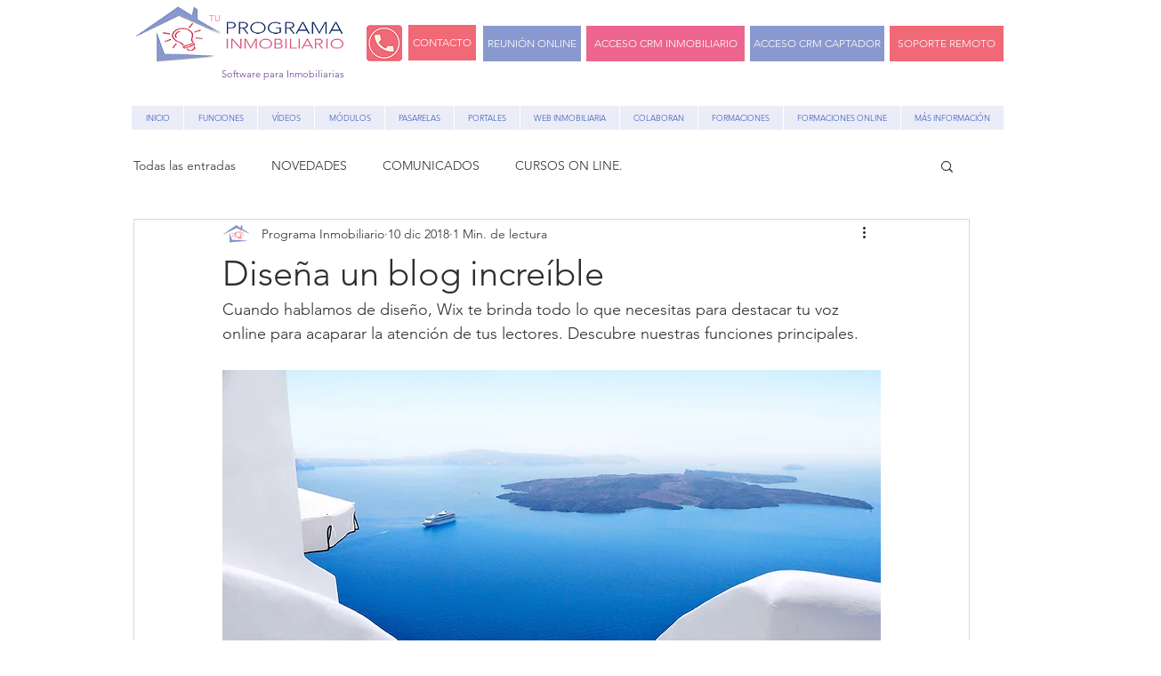

--- FILE ---
content_type: text/html; charset=utf-8
request_url: https://www.google.com/recaptcha/api2/aframe
body_size: 265
content:
<!DOCTYPE HTML><html><head><meta http-equiv="content-type" content="text/html; charset=UTF-8"></head><body><script nonce="JTCrLb_OxAA8Ehr7sUbsAg">/** Anti-fraud and anti-abuse applications only. See google.com/recaptcha */ try{var clients={'sodar':'https://pagead2.googlesyndication.com/pagead/sodar?'};window.addEventListener("message",function(a){try{if(a.source===window.parent){var b=JSON.parse(a.data);var c=clients[b['id']];if(c){var d=document.createElement('img');d.src=c+b['params']+'&rc='+(localStorage.getItem("rc::a")?sessionStorage.getItem("rc::b"):"");window.document.body.appendChild(d);sessionStorage.setItem("rc::e",parseInt(sessionStorage.getItem("rc::e")||0)+1);localStorage.setItem("rc::h",'1769913021460');}}}catch(b){}});window.parent.postMessage("_grecaptcha_ready", "*");}catch(b){}</script></body></html>